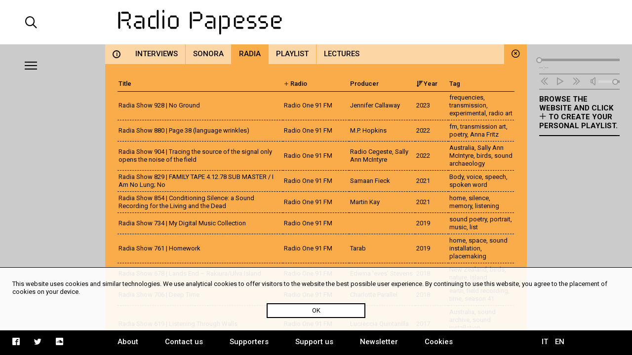

--- FILE ---
content_type: text/html; charset=UTF-8
request_url: https://radiopapesse.org/en/archive/radia/radio:16/order:desc/sort:year
body_size: 7265
content:
	<!doctype html>
<html>
<head>
	<meta charset="utf-8">
	<title>Radia | Radio Papesse</title>
	<meta name="apple-mobile-web-app-capable" content="yes">
	<meta name="viewport" content="width=device-width, initial-scale=1.0">
	<meta name="baseUrl" content="/en/">
	<meta name="language" content="en">
	<meta name="description" content="Webradio dedicated to the sonic dimension of contemporary art and culture. It is an open archive for soundart, interviews, documentaries and music."/>
	<link rel="stylesheet" type="text/css" href="/frontend/css/style.css?time=1768826596">
	<link rel="stylesheet" type="text/css" href="/frontend/css/viewports.css?time=1768826596">
	<link rel="stylesheet" href="/frontend/css/mediaelement.css">
	<link rel="stylesheet" href="/frontend/css/jquery.scrollbar.css">
			<link rel="alternate" hreflang="it" href="http://radiopapesse.org/it" />
	
	<meta property="og:title" content="Radia | Radio Papesse" />
	<meta property="og:type" content="article" />
	<meta property="og:site_name" content="Radio Papesse"/>
	<meta property="og:locale:alternate" content="en_EN"/>
	<meta property="og:url" content="http://radiopapesse.org/en/archive/radia/radio:16/order:desc/sort:year"/>
	<meta property="og:description" content="Webradio dedicated to the sonic dimension of contemporary art and culture. It is an open archive for soundart, interviews, documentaries and music."/>
			<meta property="og:image" content="http://radiopapesse.org/frontend/img/microphone-social.png">
		<meta property="og:image:type" content="image/png">
		<meta property="og:image:width" content="1200">
		<meta property="og:image:height" content="630">
		<meta name="twitter:image" content="http://radiopapesse.org/frontend/img/microphone-social.png" />
		<meta name="twitter:card" content="photo" />
	<meta name="twitter:url" content="http://radiopapesse.org/en/archive/radia/radio:16/order:desc/sort:year" />
	<meta name="twitter:title" content="Radia | Radio Papesse" />
	<meta name="twitter:description" content="Webradio dedicated to the sonic dimension of contemporary art and culture. It is an open archive for soundart, interviews, documentaries and music." />


	<link rel="shortcut icon" href="/frontend/favicon.ico" type="image/x-icon">
	<link rel="icon" href="/frontend/favicon.ico" type="image/x-icon">
	

	<!-- <script src="https://cdnjs.cloudflare.com/ajax/libs/gsap/1.20.2/TweenMax.min.js"></script> -->
	<script src="https://cdnjs.cloudflare.com/ajax/libs/jquery/3.2.1/jquery.min.js"></script>
	<script src="https://cdnjs.cloudflare.com/ajax/libs/mediaelement/4.2.2/mediaelement-and-player.min.js"></script>
	<script src="https://cdnjs.cloudflare.com/ajax/libs/mediaelement/4.2.2/lang/it.js"></script>

	<script src="/frontend/js/mainScript.js?time=1768826596"></script>
	<script src="/frontend/js/jquery.scrollbar.min.js"></script>
	<script src="https://www.google.com/recaptcha/api.js" async defer></script>
</head>
<body class="no-touch">
	<div class="main-column">
		<div class="columns-12" id="header">
			<div class="columns-2 left col-padding-2x search-holder big-screen">
				<div id="big-search-btn" class="icon-search2"></div>
			</div>
			<!-- <div class="columns-2 left col-padding-2x mobile-menu-toggle-holder small-screen">
				<div class="left bar-icon-wrapper mobile-menu-toggle">
					<div class="bar-icon"></div>
					<div class="bar-icon"></div>
					<div class="bar-icon"></div>
				</div>
			</div> -->
			<div class="columns-8 left logo-holder">
				<a id="logo" href="/en/" class="ajax-content" title="Home Radio Papesse"><h1>Radio Papesse</h1></a>
				<form id="big-search-form">
					<input type="text" name="search-input" id="big-search-input" data-url="/en/search"/>
					<div id="big-search-close" class="icon-cross2"></div>
				</form>
			</div>
			<div class="columns-2 right onair-holder">
				<!-- If "on air" put an icon here -->
				<a class="onair-link" href="javascript: void(0)" title="Radio Papesse live">
					<img class="onair-icon" src="/frontend/img/speaker-live.gif" alt="Radio Papesse live"/>
				</a>
			</div>
		</div>

	
		<div class="columns-2 left sidebar gray-bkg col-padding-2x" id="menubar">
			<div class="left bar-icon-wrapper big-screen">
				<div class="bar-icon"></div>
				<div class="bar-icon"></div>
				<div class="bar-icon"></div>
			</div>
			<br class="clear">
			<div class="scrollbar-inner">
				<ul class="sidebar-menu">
																				<li>
							<a class="section-link  open archive-brd" href="/en/archive" data-id="7" data-slug="archive" title="Archive">Archive</a>
							<span class="icon-cross2 close-section" data-id="7"></span>
						</li>
																									<li>
							<a class="section-link projects-brd" href="/en/projects" data-id="12" data-slug="projects" title="Projects">Projects</a>
							<span class="icon-cross2 close-section" data-id="12"></span>
						</li>
																									<li>
							<a class="section-link audioguides-brd" href="/en/audioguides" data-id="23" data-slug="audioguides" title="Audioguides">Audioguides</a>
							<span class="icon-cross2 close-section" data-id="23"></span>
						</li>
																									<li>
							<a class="section-link live-brd" href="/en/live" data-id="24" data-slug="live" title="Live">Live</a>
							<span class="icon-cross2 close-section" data-id="24"></span>
						</li>
																									<li>
							<a class="section-link calls-brd" href="/en/calls" data-id="13" data-slug="calls" title="Calls">Calls</a>
							<span class="icon-cross2 close-section" data-id="13"></span>
						</li>
																									<li>
							<a class="section-link news-brd" href="/en/news" data-id="6" data-slug="news" title="News">News</a>
							<span class="icon-cross2 close-section" data-id="6"></span>
						</li>
									
				</ul>
				<ul class="mobile-languages-holder black-bkg small-screen">
					<li><a href="/en/language/it/en/archive/radia/radio:16/order:desc/sort:year" data-prefix="/en/language/it/" class="language-link " title="Italiano">IT</a></li>
					<li><a href="/en/language/en/en/archive/radia/radio:16/order:desc/sort:year" data-prefix="/en/language/en/" class="language-link  current" title="English">EN</a></li>
				</ul>
				<ul class="mobile-pages-holder black-bkg small-screen">
					<li><a class="overlay-link" href="/en/about" title="About">About</a></li>
					<li><a class="overlay-link" href="/en/contact-us" title="Contact us">Contact us</a></li>
					<li><a class="overlay-link" href="/en/supporters" title="Supporters">Supporters</a></li>
					<li><a class="overlay-link" href="/en/support-us" title="Support us">Support us</a></li>
					<li><a class="overlay-link" href="/en/newsletter" title="Newsletter">Newsletter</a></li>
				</ul>
				<ul class="mobile-socials-holder black-bkg small-screen">
					<li><a class="icon-facebook2" rel="facebook" href="https://www.facebook.com/radiopapesse/" target="_blank"></a></li>
					<li><a class="icon-twitter" rel="twitter" href="https://twitter.com/radiopapesse" target="_blank"></a></li>
					<li><a class="icon-soundcloud2" rel="soundcloud" href="https://soundcloud.com/info-1923-7" target="_blank"></a></li>
				</ul>
			</div>
		</div>
	<div class="columns-8 left white-bkg" id="content-holder">
		
	<div class="section-content content open columns-12 archive-bkg" data-slug="archive" id="7">
				<div class="close-section icon-circle-cross archive-bkg" data-id="7"></div>
		<div id="metadata" data-title="Radia" data-type="section" data-section-id="7" data-category-id="9" data-url="/en/archive/radia/radio:16/order:desc/sort:year"></div>
		
		<div class="tabs-holder archive-bkg columns-12">
			<ul class="tabs light-bkg"><li class="tab archive-brd info-tab"><a href="/en/archive"class="category-link info light-bkg "data-category-id="info"data-section-id="7"data-slug="info"title="Archive"><span>i</span></a></li><li class="tab archive-brd"><a href="/en/archive/interviews"class="category-link light-bkg "data-category-id="8"data-section-id="7"data-slug="interviews"title="Archive | Interviews">Interviews</a></li><li class="tab archive-brd"><a href="/en/archive/sonora"class="category-link light-bkg "data-category-id="10"data-section-id="7"data-slug="sonora"title="Archive | Sonora">Sonora</a></li><li class="tab archive-brd"><a href="/en/archive/radia"class="category-link light-bkg open"data-category-id="9"data-section-id="7"data-slug="radia"title="Archive | Radia">Radia</a></li><li class="tab archive-brd"><a href="/en/archive/playlist"class="category-link light-bkg "data-category-id="50"data-section-id="7"data-slug="playlist"title="Archive | Playlist">Playlist</a></li><li class="tab archive-brd"><a href="/en/archive/lectures"class="category-link light-bkg "data-category-id="11"data-section-id="7"data-slug="lectures"title="Archive | Lectures">Lectures</a></li></ul>
			<div class="tabs-scroll-left"></div>
			<div class="tabs-scroll-right"></div>
		</div>
		<div class="categories-contents columns-12 row-padding col-padding">
					<div class="category-content open" id="9" data-slug="radia">
									
										<div class="archive-content">
						<div class="scrollbar-inner">
															<table class="archive-letter category-9" data-id="#">
									<thead class="archive-bkg">
										<tr><th class="columns-5 sortable"><a href="/en/archive/radia/sort:title/order:desc/radio:16"class="sortable-link order-link"data-section-id="7"data-category-id="9"><span class="icon-sort-amount-"></span>Title</a></th><th class="columns-2 filterable"><span class="filterable-icon icon-plus2"></span> Radio<div class="filterable-box archive-bkg"><div class="filterable-box-title">Filter by radio:</div><div class="scrollbar-inner"><a href="/en/archive/radia/sort:year/order:desc/radio:all"class="filterable-box-link filter-link"data-section-id="7"data-category-id="9">all</a><a href="/en/archive/radia/sort:year/order:desc/radio:41"class="filterable-box-link filter-link"data-section-id="7"data-category-id="9">*Duuu </a><a href="/en/archive/radia/sort:year/order:desc/radio:36"class="filterable-box-link filter-link"data-section-id="7"data-category-id="9">bauhaus.fm</a><a href="/en/archive/radia/sort:year/order:desc/radio:4"class="filterable-box-link filter-link"data-section-id="7"data-category-id="9">Campus Paris</a><a href="/en/archive/radia/sort:year/order:desc/radio:5"class="filterable-box-link filter-link"data-section-id="7"data-category-id="9">CFRC 101.9 FM</a><a href="/en/archive/radia/sort:year/order:desc/radio:6"class="filterable-box-link filter-link"data-section-id="7"data-category-id="9">CKUT</a><a href="/en/archive/radia/sort:year/order:desc/radio:31"class="filterable-box-link filter-link"data-section-id="7"data-category-id="9">Curious Broadcast</a><a href="/en/archive/radia/sort:year/order:desc/radio:35"class="filterable-box-link filter-link"data-section-id="7"data-category-id="9">Diffusion FM</a><a href="/en/archive/radia/sort:year/order:desc/radio:7"class="filterable-box-link filter-link"data-section-id="7"data-category-id="9">Eastside FM</a><a href="/en/archive/radia/sort:year/order:desc/radio:32"class="filterable-box-link filter-link"data-section-id="7"data-category-id="9">Guest shows</a><a href="/en/archive/radia/sort:year/order:desc/radio:8"class="filterable-box-link filter-link"data-section-id="7"data-category-id="9">JET FM</a><a href="/en/archive/radia/sort:year/order:desc/radio:9"class="filterable-box-link filter-link"data-section-id="7"data-category-id="9">Kanal 103</a><a href="/en/archive/radia/sort:year/order:desc/radio:10"class="filterable-box-link filter-link"data-section-id="7"data-category-id="9">Kol Hacampus 106fm</a><a href="/en/archive/radia/sort:year/order:desc/radio:29"class="filterable-box-link filter-link"data-section-id="7"data-category-id="9">Mobile Radio</a><a href="/en/archive/radia/sort:year/order:desc/radio:11"class="filterable-box-link filter-link"data-section-id="7"data-category-id="9">Orange 94.0</a><a href="/en/archive/radia/sort:year/order:desc/radio:34"class="filterable-box-link filter-link"data-section-id="7"data-category-id="9">ORF Kunstradio</a><a href="/en/archive/radia/sort:year/order:desc/radio:40"class="filterable-box-link filter-link"data-section-id="7"data-category-id="9">P-node</a><a href="/en/archive/radia/sort:year/order:desc/radio:38"class="filterable-box-link filter-link"data-section-id="7"data-category-id="9">Radio ARA</a><a href="/en/archive/radia/sort:year/order:desc/radio:12"class="filterable-box-link filter-link"data-section-id="7"data-category-id="9">Radio Campus </a><a href="/en/archive/radia/sort:year/order:desc/radio:13"class="filterable-box-link filter-link"data-section-id="7"data-category-id="9">Radio Corax </a><a href="/en/archive/radia/sort:year/order:desc/radio:2"class="filterable-box-link filter-link"data-section-id="7"data-category-id="9">Radio Grenouille</a><a href="/en/archive/radia/sort:year/order:desc/radio:14"class="filterable-box-link filter-link"data-section-id="7"data-category-id="9">Radio Helsinki</a><a href="/en/archive/radia/sort:year/order:desc/radio:15"class="filterable-box-link filter-link"data-section-id="7"data-category-id="9">Radio Nova</a><a href="/en/archive/radia/sort:year/order:desc/radio:16"class="filterable-box-link filter-link current"data-section-id="7"data-category-id="9">Radio One 91 FM </a><a href="/en/archive/radia/sort:year/order:desc/radio:17"class="filterable-box-link filter-link"data-section-id="7"data-category-id="9">Radio Panik </a><a href="/en/archive/radia/sort:year/order:desc/radio:18"class="filterable-box-link filter-link"data-section-id="7"data-category-id="9">Radio Papesse</a><a href="/en/archive/radia/sort:year/order:desc/radio:19"class="filterable-box-link filter-link"data-section-id="7"data-category-id="9">Radio Student</a><a href="/en/archive/radia/sort:year/order:desc/radio:28"class="filterable-box-link filter-link"data-section-id="7"data-category-id="9">Radio Valerie</a><a href="/en/archive/radia/sort:year/order:desc/radio:20"class="filterable-box-link filter-link"data-section-id="7"data-category-id="9">radio x</a><a href="/en/archive/radia/sort:year/order:desc/radio:21"class="filterable-box-link filter-link"data-section-id="7"data-category-id="9">Radio Zero</a><a href="/en/archive/radia/sort:year/order:desc/radio:33"class="filterable-box-link filter-link"data-section-id="7"data-category-id="9">radioart106fm</a><a href="/en/archive/radia/sort:year/order:desc/radio:39"class="filterable-box-link filter-link"data-section-id="7"data-category-id="9">Radiofabrik</a><a href="/en/archive/radia/sort:year/order:desc/radio:22"class="filterable-box-link filter-link"data-section-id="7"data-category-id="9">RadioWORM</a><a href="/en/archive/radia/sort:year/order:desc/radio:23"class="filterable-box-link filter-link"data-section-id="7"data-category-id="9">Reboot.fm</a><a href="/en/archive/radia/sort:year/order:desc/radio:3"class="filterable-box-link filter-link"data-section-id="7"data-category-id="9">Resonance FM</a><a href="/en/archive/radia/sort:year/order:desc/radio:24"class="filterable-box-link filter-link"data-section-id="7"data-category-id="9">Soundart Radio</a><a href="/en/archive/radia/sort:year/order:desc/radio:25"class="filterable-box-link filter-link"data-section-id="7"data-category-id="9">TEA FM</a><a href="/en/archive/radia/sort:year/order:desc/radio:37"class="filterable-box-link filter-link"data-section-id="7"data-category-id="9">Usmaradio</a><a href="/en/archive/radia/sort:year/order:desc/radio:26"class="filterable-box-link filter-link"data-section-id="7"data-category-id="9">Wave Farm WGXC 90.7-FM</a><a href="/en/archive/radia/sort:year/order:desc/radio:27"class="filterable-box-link filter-link"data-section-id="7"data-category-id="9">XL Air</a></div></div></th><th class="columns-2">Producer</th><th class="columns-1 sortable"><a href="/en/archive/radia/sort:year/order:asc/radio:16"class="sortable-link order-link"data-section-id="7"data-category-id="9"><span class="icon-sort-amount-desc"></span>Year</a></th><th class="columns-2">Tag</th></tr>
									</thead>
								</table>
								<table>
									<tbody>
										
			<tr>
							<td class="columns-5"><a href="/en/archive/radia/radia-show-928-no-ground" class="card-link" data-id="1947" title="Radia Show 928 | No Ground">Radia Show 928 | No Ground</a></td>
							<td class="columns-2">Radio One 91 FM </td>
							<td class="columns-2">Jennifer Callaway</td>
							<td class="columns-1">2023</td>
							<td class="columns-2"><a href="/en/tags/frequencies" title="frequencies" class="tag-link">frequencies</a>, <a href="/en/tags/transmission" title="transmission" class="tag-link">transmission</a>, <a href="/en/tags/experimental" title="experimental" class="tag-link">experimental</a>, <a href="/en/tags/radio-art" title="radio art" class="tag-link">radio art</a></td>
			
		</tr>
			<tr>
							<td><a href="/en/archive/radia/radia-show-880-page-38-language-wrinkles" class="card-link" data-id="1898" title="Radia Show 880 | Page 38 (language wrinkles) ">Radia Show 880 | Page 38 (language wrinkles) </a></td>
							<td>Radio One 91 FM </td>
							<td>M.P. Hopkins</td>
							<td>2022</td>
							<td><a href="/en/tags/fm" title="fm" class="tag-link">fm</a>, <a href="/en/tags/transmission-art" title="transmission art" class="tag-link">transmission art</a>, <a href="/en/tags/poetry" title="poetry" class="tag-link">poetry</a>, <a href="/en/tags/anna-fritz" title="Anna Fritz" class="tag-link">Anna Fritz</a></td>
			
		</tr>
			<tr>
							<td><a href="/en/archive/radia/radia-show-904-tracing-the-source-of-the-signal-only-opens-the-noise-of-the-field" class="card-link" data-id="1924" title="Radia Show 904 | Tracing the source of the signal only opens the noise of the field ">Radia Show 904 | Tracing the source of the signal only opens the noise of the field </a></td>
							<td>Radio One 91 FM </td>
							<td>Radio Cegeste, Sally Ann McIntyre</td>
							<td>2022</td>
							<td><a href="/en/tags/australia" title="Australia" class="tag-link">Australia</a>, <a href="/en/tags/sally-ann-mcintyre" title="Sally Ann McIntyre" class="tag-link">Sally Ann McIntyre</a>, <a href="/en/tags/birds" title="birds" class="tag-link">birds</a>, <a href="/en/tags/sound-archaeology" title="sound archaeology" class="tag-link">sound archaeology</a></td>
			
		</tr>
			<tr>
							<td><a href="/en/archive/radia/radia-show-829-family-tape-4-12-78-sub-master-i-am-no-lung-no" class="card-link" data-id="1831" title="Radia Show 829 | FAMILY TAPE 4.12.78 SUB MASTER / I Am No Lung; No">Radia Show 829 | FAMILY TAPE 4.12.78 SUB MASTER / I Am No Lung; No</a></td>
							<td>Radio One 91 FM </td>
							<td>Samaan Fieck </td>
							<td>2021</td>
							<td><a href="/en/tags/body" title="Body" class="tag-link">Body</a>, <a href="/en/tags/voice" title="voice" class="tag-link">voice</a>, <a href="/en/tags/speech" title="speech" class="tag-link">speech</a>, <a href="/en/tags/spoken-word" title="spoken word" class="tag-link">spoken word</a></td>
			
		</tr>
			<tr>
							<td><a href="/en/archive/radia/radia-show-854-conditioning-silence-a-sound-recording-for-the-living-and-the-dead" class="card-link" data-id="1869" title="Radia Show 854 | Conditioning Silence: a Sound Recording for the Living and the Dead">Radia Show 854 | Conditioning Silence: a Sound Recording for the Living and the Dead</a></td>
							<td>Radio One 91 FM </td>
							<td>Martin Kay</td>
							<td>2021</td>
							<td><a href="/en/tags/home" title="home" class="tag-link">home</a>, <a href="/en/tags/silence" title="silence" class="tag-link">silence</a>, <a href="/en/tags/memory" title="memory" class="tag-link">memory</a>, <a href="/en/tags/listening" title="listening" class="tag-link">listening</a></td>
			
		</tr>
			<tr>
							<td><a href="/en/archive/radia/radia-show-734-my-digital-music-collection" class="card-link" data-id="1672" title="Radia Show 734 | My Digital Music Collection ">Radia Show 734 | My Digital Music Collection </a></td>
							<td>Radio One 91 FM </td>
							<td></td>
							<td>2019</td>
							<td><a href="/en/tags/sound-poetry" title="sound poetry" class="tag-link">sound poetry</a>, <a href="/en/tags/portrait" title="portrait" class="tag-link">portrait</a>, <a href="/en/tags/music" title="music" class="tag-link">music</a>, <a href="/en/tags/list" title="list" class="tag-link">list</a></td>
			
		</tr>
			<tr>
							<td><a href="/en/archive/radia/radia-show-761-homework" class="card-link" data-id="1741" title="Radia Show 761 | Homework">Radia Show 761 | Homework</a></td>
							<td>Radio One 91 FM </td>
							<td>Tarab</td>
							<td>2019</td>
							<td><a href="/en/tags/home" title="home" class="tag-link">home</a>, <a href="/en/tags/space" title="space" class="tag-link">space</a>, <a href="/en/tags/sound-installation" title="sound installation" class="tag-link">sound installation</a>, <a href="/en/tags/placemaking" title="placemaking" class="tag-link">placemaking</a></td>
			
		</tr>
			<tr>
							<td><a href="/en/archive/radia/radia-show-678-lands-end-rakiura-ulva-island" class="card-link" data-id="1558" title="Radia Show 678 | Lands End – Rakiura/Ulva Island">Radia Show 678 | Lands End – Rakiura/Ulva Island</a></td>
							<td>Radio One 91 FM </td>
							<td>Edwina 'eves' Stevens</td>
							<td>2018</td>
							<td><a href="/en/tags/new-zealand" title="New Zealand" class="tag-link">New Zealand</a>, <a href="/en/tags/birds" title="birds" class="tag-link">birds</a>, <a href="/en/tags/nature" title="nature" class="tag-link">nature</a>, <a href="/en/tags/island" title="Island" class="tag-link">Island</a></td>
			
		</tr>
			<tr>
							<td><a href="/en/archive/radia/radia-show-706-deep-time" class="card-link" data-id="1611" title="Radia Show 706 | Deep Time">Radia Show 706 | Deep Time</a></td>
							<td>Radio One 91 FM </td>
							<td>Charlotte Parallel</td>
							<td>2018</td>
							<td><a href="/en/tags/earth" title="earth" class="tag-link">earth</a>, <a href="/en/tags/field-recording" title="field recording" class="tag-link">field recording</a>, <a href="/en/tags/time" title="time" class="tag-link">time</a>, <a href="/en/tags/season-41" title="season 41" class="tag-link">season 41</a></td>
			
		</tr>
			<tr>
							<td><a href="/en/archive/radia/radia-show-619-listening-through-walls" class="card-link" data-id="1327" title="Radia Show 619 | Listening Through Walls ">Radia Show 619 | Listening Through Walls </a></td>
							<td>Radio One 91 FM </td>
							<td>Lucreccia Quintanilla</td>
							<td>2017</td>
							<td><a href="/en/tags/australia" title="Australia" class="tag-link">Australia</a>, <a href="/en/tags/sound-archive" title="sound archive" class="tag-link">sound archive</a>, <a href="/en/tags/sound-installation" title="sound installation" class="tag-link">sound installation</a>, <a href="/en/tags/surveillance" title="surveillance" class="tag-link">surveillance</a></td>
			
		</tr>
			<tr>
							<td><a href="/en/archive/radia/radia-show-663-a-radio-seance-for-vera-wyse-munro" class="card-link" data-id="1538" title="Radia Show 663 | A radio séance for Vera Wyse Munro">Radia Show 663 | A radio séance for Vera Wyse Munro</a></td>
							<td>Radio One 91 FM </td>
							<td>Celeste Oram</td>
							<td>2017</td>
							<td><a href="/en/tags/new-zealand" title="New Zealand" class="tag-link">New Zealand</a>, <a href="/en/tags/improvisation" title="improvisation" class="tag-link">improvisation</a>, <a href="/en/tags/celeste-oram" title="Celeste Oram" class="tag-link">Celeste Oram</a>, <a href="/en/tags/vera-wyse-munro" title="Vera Wyse Munro" class="tag-link">Vera Wyse Munro</a></td>
			
		</tr>
			<tr>
							<td><a href="/en/archive/radia/radia-show-593-a-patch-of-nettles-a-selection-of-works-for-radio" class="card-link" data-id="1297" title="Radia Show 593 | a patch of nettles: a selection of works for radio">Radia Show 593 | a patch of nettles: a selection of works for radio</a></td>
							<td>Radio One 91 FM </td>
							<td>Brittnee Covich, Bernard Clarke, Celeste Oram, Daniel Beban, Leafa Wilson, Mark Williams, Paul Timings, Susanne Kahlich</td>
							<td>2016</td>
							<td><a href="/en/tags/new-zealand" title="New Zealand" class="tag-link">New Zealand</a>, <a href="/en/tags/experimental" title="experimental" class="tag-link">experimental</a>, <a href="/en/tags/sound-art" title="sound art" class="tag-link">sound art</a>, <a href="/en/tags/season-37" title="season 37" class="tag-link">season 37</a></td>
			
		</tr>
			<tr>
							<td><a href="/en/archive/radia/radia-show-518-hours-after-hours" class="card-link" data-id="653" title="Radia Show 518 | Hours after hours ">Radia Show 518 | Hours after hours </a></td>
							<td>Radio One 91 FM </td>
							<td>Samuel Longmore</td>
							<td>2015</td>
							<td><a href="/en/tags/aukland" title="Aukland" class="tag-link">Aukland</a>, <a href="/en/tags/lecture-performance" title="lecture performance" class="tag-link">lecture performance</a>, <a href="/en/tags/sound-object" title="sound object" class="tag-link">sound object</a>, <a href="/en/tags/repetition" title="repetition" class="tag-link">repetition</a></td>
			
		</tr>
			<tr>
							<td><a href="/en/archive/radia/radia-show-543-if-666-should-turn-out-to-be-999-a-line-hypnosis-by-campbell-walker" class="card-link" data-id="677" title="Radia Show 543 | If 666 should turn out to be 999 (A Line Hypnosis) by Campbell Walker">Radia Show 543 | If 666 should turn out to be 999 (A Line Hypnosis) by Campbell Walker</a></td>
							<td>Radio One 91 FM </td>
							<td>Campbell Walker</td>
							<td>2015</td>
							<td><a href="/en/tags/new-zealand" title="New Zealand" class="tag-link">New Zealand</a>, <a href="/en/tags/loop" title="loop" class="tag-link">loop</a>, <a href="/en/tags/politics" title="politics" class="tag-link">politics</a>, <a href="/en/tags/voice" title="voice" class="tag-link">voice</a></td>
			
		</tr>
			<tr>
							<td><a href="/en/archive/radia/radia-show-469-concrete" class="card-link" data-id="606" title="Radia Show 469 | Concréte">Radia Show 469 | Concréte</a></td>
							<td>Radio One 91 FM </td>
							<td>Jacques Soddell</td>
							<td>2014</td>
							<td><a href="/en/tags/viv-corringham" title="Viv Corringham" class="tag-link">Viv Corringham</a>, <a href="/en/tags/electroacoustic" title="electroacoustic" class="tag-link">electroacoustic</a>, <a href="/en/tags/contemporary-music" title="contemporary music" class="tag-link">contemporary music</a></td>
			
		</tr>
			<tr>
							<td><a href="/en/archive/radia/radia-show-493-i-was-using-six-watts-when-you-received-me" class="card-link" data-id="628" title="Radia Show 493 | I was using six watts when you received me ">Radia Show 493 | I was using six watts when you received me </a></td>
							<td>Radio One 91 FM </td>
							<td>Maddie Leach, Jem Noble</td>
							<td>2014</td>
							<td><a href="/en/tags/transmission-art" title="transmission art" class="tag-link">transmission art</a>, <a href="/en/tags/experimental" title="experimental" class="tag-link">experimental</a>, <a href="/en/tags/community-radio" title="community radio" class="tag-link">community radio</a>, <a href="/en/tags/experimental-documentary" title="experimental documentary" class="tag-link">experimental documentary</a></td>
			
		</tr>
			<tr>
							<td><a href="/en/archive/radia/radia-show-421-taiwan-old-new-times" class="card-link" data-id="431" title="Radia Show 421 | Taiwan old-new times">Radia Show 421 | Taiwan old-new times</a></td>
							<td>Radio One 91 FM </td>
							<td>Johnny Chang</td>
							<td>2013</td>
							<td><a href="/en/tags/taiwan" title="Taiwan" class="tag-link">Taiwan</a>, <a href="/en/tags/soundscape-composition" title="soundscape composition" class="tag-link">soundscape composition</a></td>
			
		</tr>
			<tr>
							<td><a href="/en/archive/radia/radia-show-445-quaker-hall-hire" class="card-link" data-id="579" title="Radia Show 445 | Quaker Hall Hire">Radia Show 445 | Quaker Hall Hire</a></td>
							<td>Radio One 91 FM </td>
							<td>L$D Fundraiser</td>
							<td>2013</td>
							<td><a href="/en/tags/new-zealand" title="New Zealand" class="tag-link">New Zealand</a>, <a href="/en/tags/experimental" title="experimental" class="tag-link">experimental</a>, <a href="/en/tags/noise" title="noise" class="tag-link">noise</a>, <a href="/en/tags/musique-concrete" title="musique concrete" class="tag-link">musique concrete</a></td>
			
		</tr>
			<tr>
							<td><a href="/en/archive/radia/radia-show-453-protests-in-slovenia-2012-2013" class="card-link" data-id="587" title="Radia Show 453 | Protests in Slovenia 2012-2013 ">Radia Show 453 | Protests in Slovenia 2012-2013 </a></td>
							<td>Radio One 91 FM </td>
							<td>RadioCona</td>
							<td>2013</td>
							<td><a href="/en/tags/reportage" title="reportage" class="tag-link">reportage</a>, <a href="/en/tags/soundscape-composition" title="soundscape composition" class="tag-link">soundscape composition</a>, <a href="/en/tags/politics" title="politics" class="tag-link">politics</a>, <a href="/en/tags/youtube" title="Youtube" class="tag-link">Youtube</a></td>
			
		</tr>
			<tr>
							<td><a href="/en/archive/radia/radia-show-398-antipodean-field" class="card-link" data-id="409" title="Radia Show 398 | Antipodean field">Radia Show 398 | Antipodean field</a></td>
							<td>Radio One 91 FM </td>
							<td>David Haynes</td>
							<td>2012</td>
							<td><a href="/en/tags/new-zealand" title="New Zealand" class="tag-link">New Zealand</a>, <a href="/en/tags/electroacoustic" title="electroacoustic" class="tag-link">electroacoustic</a>, <a href="/en/tags/nature" title="nature" class="tag-link">nature</a>, <a href="/en/tags/mountain" title="mountain" class="tag-link">mountain</a></td>
			
		</tr>
	
	<tr class="loading-row" data-url="/archive/radia/sort:year/order:desc/radio:16" data-start="20" data-limit="20">
		<td colspan="5"><img src="/frontend/img/loading.dualring.svg" alt="Loading" /></img></td>
	</tr>

									</tbody>
								</table>
													</div>
					</div>
							</div>
				</div>
				<div class="clear"></div>
	</div>

	</div>
	
		<div class="columns-2 left sidebar gray-bkg col-padding row-padding" id="audiobar">
			<div class="audiobar-toggle big-screen">
				<div class="bar-icon"></div>
				<div class="bar-icon"></div>
				<div class="bar-icon"></div>
			</div>
			<div class="audiobar-counter"></div>
			<div class="audiobar-content">

				<audio id="player2" preload="none" src="http://nrf1.newradio.it:9968/stream">
					<source src="http://nrf1.newradio.it:9968/stream" type="audio/mp3">
					<!-- <source src="" type="audio/mp3"> -->
				</audio>
				<div class="audio-controls empty">
					<div class="audio-controls-seek">
						<div class="seek-slider-holder">
							<div class="seek-slider"></div>
							<div class="seek-knob"></div>
						</div>
						<div class="current-time left column-of-4"></div>
						<div class="seeking-label left column-of-2">seeking</div>
						<div class="total-time right column-of-4"></div>
						<br class="clear">
					</div>
					<ul class="audio-controls-buttons"><li data-action="prev" class="icon-rewind"></li><li data-action="playpause" class="icon-play4" data-play-icon="icon-play4" data-pause-icon="icon-pause3"></li><li data-action="next" class="icon-fast-forward"></li><li data-action="volume" class="icon-volume"><div class="volume-slider-holder"><div class="volume-slider"></div><div class="volume-knob"></div></div></li></ul>
				</div>	
				<div class="audiobar-empty-advice">
					Browse the website and click <span class="icon-plus2"></span> to create your personal playlist.
				</div>
				<div class="audio-playlist">
					<div class="scrollbar-inner">
						<div class="current-cover"></div>
						<div class="current-title"></div>
						<ul>
							
						</ul>
					</div>
				</div>
			</div>
		</div>
	
		<div class="columns-12 row-padding black-bkg big-screen" id="footer">
			<div class="columns-2 left col-padding">
				<ul class="socials-holder">
					<!-- <li><a class="icon-facebook2" rel="facebook" href="https://facebook.com/sharer/sharer.php?u=http%3A%2F%2F163.172.120.139%2Fen%2Farchive%2Fradia%2Fradio%3A16%2Forder%3Adesc%2Fsort%3Ayear" target="_blank"></a></li>
					<li><a class="icon-twitter" rel="twitter" href="https://twitter.com/intent/tweet?text=Radia%20%7C%20RadioPapesse%20http%3A%2F%2F163.172.120.139%2Fen%2Farchive%2Fradia%2Fradio%3A16%2Forder%3Adesc%2Fsort%3Ayear&amp;url=http%3A%2F%163.172.120.139%2Fen%2Farchive%2Fradia%2Fradio%3A16%2Forder%3Adesc%2Fsort%3Ayear" target="_blank"></a></li>
					<li><a class="icon-mail2" rel="email" href="mailto:?subject=Radia%20%7C%20RadioPapesse&amp;body=http%3A%2F%2F163.172.120.139%2Fen%2Farchive%2Fradia%2Fradio%3A16%2Forder%3Adesc%2Fsort%3Ayear" target="_blank"></a></li> -->

					<li><a class="icon-facebook2" rel="facebook" href="https://www.facebook.com/radiopapesse/" target="_blank"></a></li>
					<li><a class="icon-twitter" rel="twitter" href="https://twitter.com/radiopapesse" target="_blank"></a></li>
					<li><a class="icon-soundcloud2" rel="soundcloud" href="https://soundcloud.com/info-1923-7" target="_blank"></a></li>
				</ul>
			</div>
			<div class="columns-8 left">
				<ul class="pages-holder">
					<li><a class="overlay-link" href="/en/about" title="About">About</a></li>
					<li><a class="overlay-link" href="/en/contact-us" title="Contact us">Contact us</a></li>
					<li><a class="overlay-link" href="/en/supporters" title="Supporters">Supporters</a></li>
					<li><a class="overlay-link" href="/en/support-us" title="Support us">Support us</a></li>
					<li><a class="overlay-link" href="/en/newsletter" title="Newsletter">Newsletter</a></li>
					<li><a class="overlay-link" href="/en/cookies" title="Cookies">Cookies</a></li>
				</ul>
			</div>
			<div class="columns-2 right">
				<ul class="languages-holder col-padding">
					<li><a href="/en/language/it/en/archive/radia/radio:16/order:desc/sort:year" data-prefix="/en/language/it/" class="language-link " title="Italiano">IT</a></li>
					<li><a href="/en/language/en/en/archive/radia/radio:16/order:desc/sort:year" data-prefix="/en/language/en/" class="language-link  current" title="English">EN</a></li>
				</ul>
			</div>
		</div>
		<div class="white-bkg small-screen col-padding row-padding" id="searchbar">
			<br><br><br><br><br>
			<form id="small-search-form">
				<input class="left" type="search" name="search-input" id="small-search-input" data-url="/en/search"/>
				<div id="small-search-btn" class="icon-search2 right"></div>
			</form>
		</div> 
		<div class="small-screen" id="mobile-footer">
			<ul class="mobile-sections-holder black-bkg"><li class="icon-menu2" rel="menu"></li><li class="current icon-file" rel="content"></li><li class="icon-logo-rp" rel="audio"></li><li class="icon-search2" rel="search"></li></ul>
		</div>
	</div>
	<script>
	
  (function(i,s,o,g,r,a,m){i['GoogleAnalyticsObject']=r;i[r]=i[r]||function(){
  (i[r].q=i[r].q||[]).push(arguments)},i[r].l=1*new Date();a=s.createElement(o),
  m=s.getElementsByTagName(o)[0];a.async=1;a.src=g;m.parentNode.insertBefore(a,m)
  })(window,document,'script','https://www.google-analytics.com/analytics.js','ga');

  ga('create', 'UA-104949175-1', 'auto');
  ga('send', 'pageview');

</script>
<div id="cookies-policy" class="col-padding row-padding"><div class="main-column">This website uses cookies and similar technologies. We use analytical cookies to offer visitors to the website the best possible user experience. By continuing to use this website, you agree to the placement of cookies on your device.</div>
	<div id="cookies-policy-btn">OK</div>
</div>
<script type="text/javascript">

function createCookie(name,value,days) {
	if (days) {
		var date = new Date();
		date.setTime(date.getTime()+(days*24*60*60*1000));
		var expires = "; expires="+date.toGMTString();
	}
	else var expires = "";
	document.cookie = name+"="+value+expires+"; path=/";
}

function readCookie(name) {
	var nameEQ = name + "=";
	var ca = document.cookie.split(';');
	for(var i=0;i < ca.length;i++) {
		var c = ca[i];
		while (c.charAt(0)==' ') c = c.substring(1,c.length);
		if (c.indexOf(nameEQ) == 0) return c.substring(nameEQ.length,c.length);
	}
	return null;
}
var x = readCookie('acceptCookies')
if (!x) {
	document.getElementById('cookies-policy').setAttribute('style','display:block');
	document.getElementById('cookies-policy-btn').addEventListener('click',function(){
		document.getElementById('cookies-policy').setAttribute('style','display:none');
		createCookie('acceptCookies','acceptCookies',7);
	});
}

</script>
</body>
</html>


--- FILE ---
content_type: text/html; charset=UTF-8
request_url: https://radiopapesse.org/en/ajax/archive/radia/sort:year/order:desc/radio:16/start:20/limit:20
body_size: 1007
content:

			<tr>
							<td class="columns-5"><a href="/en/archive/radia/radia-show-312-the-miserable-idea-of-measurement" class="card-link" data-id="493" title="Radia Show 312 | The miserable idea of measurement ">Radia Show 312 | The miserable idea of measurement </a></td>
							<td class="columns-2">Radio One 91 FM </td>
							<td class="columns-2">David Clegg</td>
							<td class="columns-1">2011</td>
							<td class="columns-2"><a href="/en/tags/urban-space" title="urban space" class="tag-link">urban space</a>, <a href="/en/tags/installation" title="installation" class="tag-link">installation</a>, <a href="/en/tags/artspace" title="artspace" class="tag-link">artspace</a>, <a href="/en/tags/auckland" title="Auckland" class="tag-link">Auckland</a></td>
			
		</tr>
			<tr>
							<td><a href="/en/archive/radia/radia-show-352-empire-s" class="card-link" data-id="539" title="Radia Show 352 | Empire(s)">Radia Show 352 | Empire(s)</a></td>
							<td>Radio One 91 FM </td>
							<td>Luke Munn</td>
							<td>2011</td>
							<td><a href="/en/tags/drone" title="drone" class="tag-link">drone</a>, <a href="/en/tags/experimental" title="experimental" class="tag-link">experimental</a>, <a href="/en/tags/new-york" title="New York" class="tag-link">New York</a>, <a href="/en/tags/season-27" title="season 27" class="tag-link">season 27</a></td>
			
		</tr>
			<tr>
							<td><a href="/en/archive/radia/radia-show-332-hearts-minds" class="card-link" data-id="518" title="Radia Show 332 | HEARTS/MINDS">Radia Show 332 | HEARTS/MINDS</a></td>
							<td>Radio One 91 FM </td>
							<td>Matt Middelton</td>
							<td>2011</td>
							<td><a href="/en/tags/new-zealand" title="New Zealand" class="tag-link">New Zealand</a>, <a href="/en/tags/politics" title="politics" class="tag-link">politics</a>, <a href="/en/tags/mass-media" title="mass media" class="tag-link">mass media</a>, <a href="/en/tags/burroughs" title="Burroughs" class="tag-link">Burroughs</a></td>
			
		</tr>
			<tr>
							<td><a href="/en/archive/radia/radia-show-260-the-village-is-quiet" class="card-link" data-id="449" title="Radia Show 260 | The Village is Quiet">Radia Show 260 | The Village is Quiet</a></td>
							<td>Radio One 91 FM </td>
							<td>g.bert</td>
							<td>2010</td>
							<td><a href="/en/tags/australia" title="Australia" class="tag-link">Australia</a>, <a href="/en/tags/new-zealand" title="New Zealand" class="tag-link">New Zealand</a>, <a href="/en/tags/visual-artist" title="visual artist" class="tag-link">visual artist</a>, <a href="/en/tags/painting" title="painting" class="tag-link">painting</a></td>
			
		</tr>
			<tr>
							<td><a href="/en/archive/radia/radia-show-276-i-am-a-strange-loop" class="card-link" data-id="454" title="Radia Show 276 | I am a strange loop ">Radia Show 276 | I am a strange loop </a></td>
							<td>Radio One 91 FM </td>
							<td>Bek Coogan, Torben Tilly, Full Fucking Moon</td>
							<td>2010</td>
							<td><a href="/en/tags/fm" title="fm" class="tag-link">fm</a>, <a href="/en/tags/experimental" title="experimental" class="tag-link">experimental</a>, <a href="/en/tags/season-23" title="season 23" class="tag-link">season 23</a>, <a href="/en/tags/am" title="AM" class="tag-link">AM</a></td>
			
		</tr>
			<tr>
							<td><a href="/en/archive/radia/radia-show-294-sound-light-locality" class="card-link" data-id="477" title="Radia Show 294 | Sound, light, locality">Radia Show 294 | Sound, light, locality</a></td>
							<td>Radio One 91 FM </td>
							<td>Sally Ann McIntyre</td>
							<td>2010</td>
							<td><a href="/en/tags/new-zealand" title="New Zealand" class="tag-link">New Zealand</a>, <a href="/en/tags/full-fucking-moon" title="Full Fucking Moon" class="tag-link">Full Fucking Moon</a>, <a href="/en/tags/bek-coogan" title="Bek Coogan" class="tag-link">Bek Coogan</a>, <a href="/en/tags/torben-tilly" title="Torben Tilly" class="tag-link">Torben Tilly</a></td>
			
		</tr>
	
	<tr class="loading-row" data-url="/archive/radia/radio:16/order:desc/sort:year" data-start="40" data-limit="20">
		<td colspan="5"><img src="/frontend/img/loading.dualring.svg" alt="Loading" /></img></td>
	</tr>
